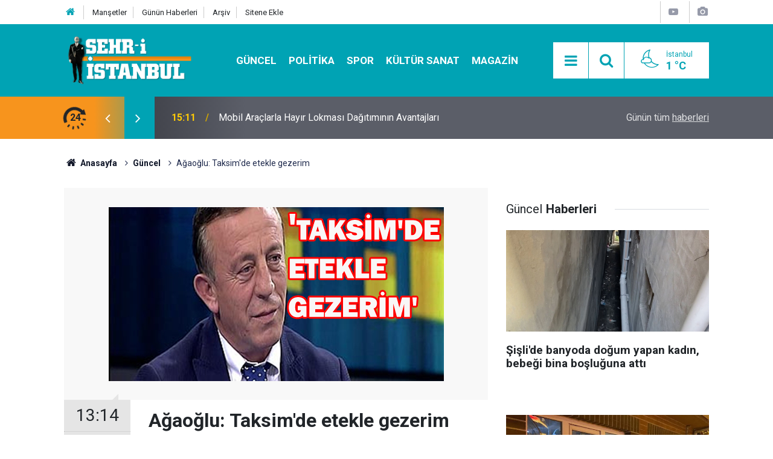

--- FILE ---
content_type: text/html; charset=UTF-8
request_url: https://www.sehriistanbul.com.tr/agaoglu-taksimde-etekle-gezerim-1885h.htm
body_size: 9089
content:
<!doctype html>
<html lang="tr">
	<head>
		<meta charset="utf-8" />
		<meta http-equiv="X-UA-Compatible" content="IE=edge" />
		<meta name="viewport" content="width=device-width, initial-scale=1" />
		<title>Ağaoğlu: Taksim&#039;de etekle gezerim</title>
		<meta name="description" content="Ağaoğlu, katıldığı TV programında iddiaları yalanladı: &quot;Maslak 1453 projesi için tek bir ağaç kesildiğini ispat edene 100 adet daire veririm, Taksim&#039;de etekle gezerim.&quot;" />
<link rel="canonical" href="https://www.sehriistanbul.com.tr/agaoglu-taksimde-etekle-gezerim-1885h.htm" />
<link rel="amphtml" href="https://www.sehriistanbul.com.tr/service/amp/agaoglu-taksimde-etekle-gezerim-1885h.htm" />
<meta property="og:type" content="article" />
<meta property="og:site_name" content="Şehri İstanbul" />
<meta property="og:url" content="https://www.sehriistanbul.com.tr/agaoglu-taksimde-etekle-gezerim-1885h.htm" />
<meta property="og:title" content="Ağaoğlu: Taksim&#039;de etekle gezerim" />
<meta property="og:description" content="Ağaoğlu, katıldığı TV programında iddiaları yalanladı: &quot;Maslak 1453 projesi için tek bir ağaç kesildiğini ispat edene 100 adet daire veririm, Taksim&#039;de etekle gezerim.&quot;" />
<meta property="og:image" content="https://d.sehriistanbul.com.tr/news/1798.jpg" />
<meta property="og:image:width" content="702" />
<meta property="og:image:height" content="351" />
<meta name="twitter:card" content="summary_large_image" />
<meta name="twitter:site" content="@sehr_iistanbul" />
<meta name="twitter:url"  content="https://www.sehriistanbul.com.tr/agaoglu-taksimde-etekle-gezerim-1885h.htm" />
<meta name="twitter:title" content="Ağaoğlu: Taksim&#039;de etekle gezerim" />
<meta name="twitter:description" content="Ağaoğlu, katıldığı TV programında iddiaları yalanladı: &quot;Maslak 1453 projesi için tek bir ağaç kesildiğini ispat edene 100 adet daire veririm, Taksim&#039;de etekle gezerim.&quot;" />
<meta name="twitter:image" content="https://d.sehriistanbul.com.tr/news/1798.jpg" />
<meta property="fb:app_id" content="sehriistanbulgazetesi" />
		<meta name="robots" content="max-snippet:-1, max-image-preview:large, max-video-preview:-1" />
		<link rel="manifest" href="/manifest.json" />
		<link rel="icon" href="https://www.sehriistanbul.com.tr/d/assets/favicon/favicon.ico" />
		
		<meta name="generator" content="CM News 6.0" />
		
		<link rel="preconnect" href="https://fonts.googleapis.com" />
		<link rel="preconnect" href="https://fonts.gstatic.com" />
		<link rel="preconnect" href="https://www.google-analytics.com" />
		<link rel="preconnect" href="https://stats.g.doubleclick.net" />
		<link rel="preconnect" href="https://tpc.googlesyndication.com" />
		<link rel="preconnect" href="https://pagead2.googlesyndication.com" />
		
		<style type="text/css">
					</style>
		
		<!--link rel="preload" href="https://www.sehriistanbul.com.tr/d/assets/bundle/main.css" as="style" onload="this.onload=null;this.rel='stylesheet'" />
		<noscript>
			<link rel="stylesheet" href="https://www.sehriistanbul.com.tr/d/assets/bundle/main.css" />
		</noscript-->
		<link rel="stylesheet" href="https://www.sehriistanbul.com.tr/d/assets/bundle/main.css?1590664909" />
		
		<script>
			var BURL = "https://www.sehriistanbul.com.tr/";
			var DURL = "https://d.sehriistanbul.com.tr/";
		</script>
		<script type="text/javascript" src="https://www.sehriistanbul.com.tr/d/assets/bundle/main.js?1590664909" defer async></script>
		
		<script>
			if ('serviceWorker' in navigator) {
				navigator.serviceWorker.register('/service-worker.js')
				.then(() => console.log('service worker installed'))
				.catch(err => console.error('Error', err));
			}
		</script>
		
		<meta name="google-site-verification" content="5lNrQUCUOwQdsUThMIQ7kjasJwvTKTF2NUMEP9n8AkI" />
<script data-ad-client="ca-pub-8808070077136634" async src="https://pagead2.googlesyndication.com/pagead/js/adsbygoogle.js"></script>
<script>
 (function(i,s,o,g,r,a,m){i['GoogleAnalyticsObject']=r;i[r]=i[r]||function(){
 (i[r].q=i[r].q||[]).push(arguments)},i[r].l=1*new Date();a=s.createElement(o),
 m=s.getElementsByTagName(o)[0];a.async=1;a.src=g;m.parentNode.insertBefore(a,m)
 })(window,document,'script','//www.google-analytics.com/analytics.js','ga');

 ga('create', 'UA-33740094-1', 'auto');
 ga('send', 'pageview');

</script>	</head>
	<body class="body-main">
		<header class="base-header header-01">
	
	<div class="nav-top-container d-none d-lg-block">
		<div class="container">
			<div class="row">
				<div class="col">
					<nav class="nav-top">
	<div><a href="/" title="Anasayfa"><i class="icon-home"></i></a></div>
	<div><a href="/mansetler" title="Manşetler">Manşetler</a></div>
	<div><a href="/son-haberler" title="Günün Haberleri">Günün Haberleri</a></div>
	<div><a href="/ara" title="Arşiv">Arşiv</a></div>
	<div><a href="/sitene-ekle" title="Sitene Ekle">Sitene Ekle</a></div>
</nav>
				</div>
				<div class="col-auto nav-icon">
					<div>
						<a href="/web-tv" title="Web TV"><span class="icon-youtube-play"></span></a>
					</div>
					<div>
						<a href="/foto-galeri" title="Foto Galeri"><span class="icon-camera"></span></a>
					</div>
					<!--div><a href="/member_login.php" title="Üyelik"><span class="icon-user"></span></a></div-->
				</div>
			</div>
		</div>
	</div>
	
	<div class="nav-main-container">
		<div class="container">
			<div class="row h-100 align-items-center flex-nowrap">
				<div class="col-10 col-xl-3 brand">
					<a href="/" rel="home" title="Şehri İstanbul">
						<img class="lazy" loading="lazy" data-src="https://www.sehriistanbul.com.tr/d/assets/logo.png" alt="Şehri İstanbul" width="250" height="94"/>
					</a>
				</div>
				<div class="col-xl-6 d-none d-xl-block">
					<ul class="nav-main d-flex flex-row">
													<li>
								<a href="/istanbul-haberleri-haberleri-1hk.htm" alt="Güncel">Güncel</a>
							</li>
														<li>
								<a href="/politika-haberleri-26hk.htm" alt="Politika">Politika</a>
							</li>
														<li>
								<a href="/spor-haberleri-5hk.htm" alt="Spor">Spor</a>
							</li>
														<li>
								<a href="/kultur-sanat-haberleri-6hk.htm" alt="Kültür Sanat">Kültür Sanat</a>
							</li>
														<li>
								<a href="/magazin-haberleri-16hk.htm" alt="Magazin">Magazin</a>
							</li>
												</ul>
				</div>
				<div class="col-2 col-xl-3 d-flex justify-content-end">
					<ul class="nav-tool d-flex flex-row">
						<li><button class="btn show-all-menu" aria-label="Menu"><i class="icon-menu"></i></button></li>
						<!--li class="d-none d-sm-block"><button class="btn" aria-label="Ara"><i class="icon-search"></i></button></li-->
						<li class="d-none d-sm-block">
							<a class="btn" href="/ara"><i class="icon-search"></i></a>
						</li>
													<li class="align-items-center d-none d-lg-flex weather">
								<span class="weather-icon float-left"><i class="icon-accu-34"></i></span>
																<div class="weather-info float-left">
									<div class="city">İstanbul										<span>1 °C</span></div>
								</div>
							</li>
											</ul>
				</div>
			</div>
		</div>
	</div>
	
	<section class="bar-last-news">
	<div class="container d-flex align-items-center">
		<div class="icon">
			<i class="icon-spin-cm-1 animate-spin"></i>
			<span>24</span>
		</div>
		<div class="items">
			<div class="owl-carousel owl-align-items-center" data-options='{
				"items": 1,
				"rewind": true,
				"autoplay": true,
				"autoplayHoverPause": true,
				"dots": false,
				"nav": true,
				"navText": "icon-angle",
				"animateOut": "slideOutUp",
				"animateIn": "slideInUp"}'
			>
									<div class="item">
						<span class="time">15:11</span>
						<a href="/mobil-araclarla-hayir-lokmasi-dagitiminin-avantajlari-25709h.htm">Mobil Araçlarla Hayır Lokması Dağıtımının Avantajları</a>
					</div>
										<div class="item">
						<span class="time">20:43</span>
						<a href="/en-iyi-5-tuzla-evden-eve-nakliyat-firmasi-25708h.htm">En İyi 5 Tuzla Evden Eve Nakliyat Firması</a>
					</div>
										<div class="item">
						<span class="time">18:29</span>
						<a href="/konteyner-fiyatlari-neden-bu-kadar-degisken-uzmanlardan-onemli-uyarilar-25707h.htm">Konteyner Fiyatları Neden Bu Kadar Değişken? Uzmanlardan Önemli Uyarılar</a>
					</div>
										<div class="item">
						<span class="time">23:25</span>
						<a href="/istanbul-gece-hayatinda-yeni-bulusma-sislide-army-of-fighters-5-gecesi-25706h.htm">İstanbul Gece Hayatında Yeni Buluşma: Şişli’de Army of Fighters 5 Gecesi</a>
					</div>
										<div class="item">
						<span class="time">11:44</span>
						<a href="/oto-aydinlatma-sistemlerinde-profesyonel-yaklasim-ve-otonom-otomotiv-bcs-uzmanligi-25705h.htm">Oto Aydınlatma Sistemlerinde Profesyonel Yaklaşım ve Otonom Otomotiv Bcs Uzmanlığı</a>
					</div>
										<div class="item">
						<span class="time">11:38</span>
						<a href="/arac-tamiri-hizmetlerinde-profesyonel-yaklasim-ve-mert-otomotiv-bcs-guvencesi-25704h.htm">Araç Tamiri Hizmetlerinde Profesyonel Yaklaşım ve Mert Otomotiv Bcs Güvencesi</a>
					</div>
										<div class="item">
						<span class="time">12:15</span>
						<a href="/istanbulda-hayir-lokmasi-hizmetinde-mobil-devrim-seyyar-lokmaci-25703h.htm">İstanbul’da Hayır Lokması Hizmetinde Mobil Devrim: Seyyar Lokmacı</a>
					</div>
										<div class="item">
						<span class="time">20:21</span>
						<a href="/omer-alp-ozhandan-matematik-olimpiyatlarinda-altin-madalya-25702h.htm">Ömer Alp Özhan’dan Matematik Olimpiyatlarında altın madalya</a>
					</div>
										<div class="item">
						<span class="time">23:37</span>
						<a href="/istanbul-kapida-arac-kamerasi-car-play-elektrikli-bagaj-kurulumu-aracim-dijital-25701h.htm">İstanbul Kapıda Araç Kamerası – Car Play – Elektrikli Bagaj Kurulumu – Aracım Dijital</a>
					</div>
										<div class="item">
						<span class="time">10:33</span>
						<a href="/eskisehir-pasta-cila-hizmetiyle-aracinizin-parlakligini-geri-kazanin-25700h.htm">Eskişehir Pasta Cila Hizmetiyle Aracınızın Parlaklığını Geri Kazanın</a>
					</div>
								</div>
		</div>
		<div class="all-link">
			<a href="/son-haberler">Günün tüm <u>haberleri</u></a>
		</div>
	</div>
</section>	
</header><section class="breadcrumbs">
	<div class="container">
		
		<ol>
			<li><a href="https://www.sehriistanbul.com.tr/"><h1><i class="icon-home"></i> Anasayfa</h1></a></li>
																		<li><a href="https://www.sehriistanbul.com.tr/istanbul-haberleri-haberleri-1hk.htm"><h2>Güncel</h2></a></li>
																					<li><h3>Ağaoğlu: Taksim'de etekle gezerim</h3></li>
									</ol>
	
	</div>
</section><main role="main"><div class="container section-padding-gutter"><div class="row"><div class="col-12 col-lg-8"><div class="page-content news-scroll" data-pages="[{&quot;id&quot;:&quot;25382&quot;,&quot;link&quot;:&quot;chpnin-sisli-belediye-baskan-adayi-resul-emrah-sahan-oldu-25382h.htm&quot;},{&quot;id&quot;:&quot;25381&quot;,&quot;link&quot;:&quot;ak-partinin-sisli-belediye-baskan-adayi-gokhan-yuksel-oldu-25381h.htm&quot;},{&quot;id&quot;:&quot;25354&quot;,&quot;link&quot;:&quot;resul-emrah-sahan-belediye-baskan-adayligim-icin-yolculuga-basliyorum-25354h.htm&quot;},{&quot;id&quot;:&quot;25350&quot;,&quot;link&quot;:&quot;resul-emrah-sahan-chpden-sisli-belediye-baskan-adayi-oluyor-25350h.htm&quot;},{&quot;id&quot;:&quot;25348&quot;,&quot;link&quot;:&quot;sariyerde-tartisma-yaratan-aday-adayligi-25348h.htm&quot;},{&quot;id&quot;:&quot;25342&quot;,&quot;link&quot;:&quot;muammer-keskinin-gonen-orhani-simdi-de-besiktas-icin-aday-adayi-oldu-25342h.htm&quot;},{&quot;id&quot;:&quot;25340&quot;,&quot;link&quot;:&quot;naci-gorur-istanbulda-her-an-deprem-olma-riski-yuzde-47-25340h.htm&quot;},{&quot;id&quot;:&quot;25339&quot;,&quot;link&quot;:&quot;istanbulda-ak-partiden-2-ilceye-adaylik-basvurusu-yapilmadi-25339h.htm&quot;},{&quot;id&quot;:&quot;25329&quot;,&quot;link&quot;:&quot;sarigulun-eski-esinden-sonra-emir-sarigulde-adaylik-icin-basvuru-yapti-25329h.htm&quot;},{&quot;id&quot;:&quot;25325&quot;,&quot;link&quot;:&quot;istanbulda-yasamanin-maliyeti-aylik-47-493-tl-oldu-25325h.htm&quot;}]"><div class="post-item" id="news-1885" data-order="1" data-id="1885" data-title="Ağaoğlu: Taksim&#039;de etekle gezerim" data-url="https://www.sehriistanbul.com.tr/agaoglu-taksimde-etekle-gezerim-1885h.htm"><div class="article-detail news-detail"><div class="article-image"><div class="imgc image"><img class="lazy" loading="lazy" src="[data-uri]" data-src="https://d.sehriistanbul.com.tr/news/1798.jpg" data-sizes="auto" alt="Ağaoğlu: Taksim&#039;de etekle gezerim" /></div></div><aside class="article-side"><div class="position-sticky"><div class="content-date"><time class="p1" datetime="2012-11-08 13:14:34">13:14</time><span class="p2">08 Kasım 2012</span></div><div class="content-tools bookmark-block" data-type="1" data-twitter="sehr_iistanbul"><button class="icon-mail-alt bg" onclick="return openPopUp_520x390('/send_to_friend.php?type=1&amp;id=1885');" title="Arkadaşına Gönder"></button><button class="icon-print bg" onclick="return openPopUp_670x500('/print.php?type=1&amp;id=1885')" title="Yazdır"></button><button class="icon-comment bg" onclick="$.scrollTo('#comment_form_1885', 600);" title="Yorum Yap"></button></div></div></aside><article class="article-content"><div class="content-heading"><h1 class="content-title">Ağaoğlu: Taksim'de etekle gezerim</h1><h2 class="content-description">Ağaoğlu, katıldığı TV programında iddiaları yalanladı: "Maslak 1453 projesi için tek bir ağaç kesildiğini ispat edene 100 adet daire veririm, Taksim'de etekle gezerim."</h2></div><div class="text-content"><p><br></p>
<div class="short_content" style="font-family: verdana; font-size: 13px;">İşadamı Ali Ağaoğlu, Maslak 1453 projesiyle ilgili iddialara yanıt verdi.CNN Türk'te Enver Aysever'in sunduğu Aykırı Sorular'ın konuğu, işadamı Ali Ağaoğlu'ydu.</div>
<div class="news_detail_content" style="font-family: Verdana; clear: both; font-size: 9pt; line-height: 20px; margin: 10px 0px 8px;"><div id="news_content" class="content content_12" style="line-height: 16px;">
<p><span style="font-family: verdana; font-size: 14px;">Programda kendisini çok yakışıklı bulduğunu söyleyen Ağaoğlu, ilişki yaşadığı kadınları parasıyla değil, yakışıklılığı ve mizah anlayışıyla etkilediğini söyledi.</span></p>
<div><span style="font-family: verdana; font-size: 14px;">Ağaoğlu, Aysever'in kadın lar neden sizin peşinizde sorusuna "senden daha yakışklıyım" diyerek takıldı.</span></div>
<div> <span style="font-family: verdana; font-size: 14px;">Maslak 1453 projesi için tek bir ağaç kesilmediğini söyleyen Ağaoğlu, "ispatlayan kişiye 100 adet daire veririm ve Taksim'de etekle gezerim" dedi.</span>
</div>
<div> </div>
<div><span style="font-family: verdana, geneva, sans-serif;"><span style="font-family: verdana; font-size: 14px;">Ağaoğlu, 60bin dolar değerindeki kol saatini Enver Aysever'e vererek, Çağdaş Yaşamı Destekleme Derneği'ne bağış yaptı.</span></span></div>
</div></div></div></article></div><section class="comment-block"><h1 class="caption"><span>HABERE</span> YORUM KAT</h1><div class="comment_add clearfix"><form method="post" id="comment_form_1885" onsubmit="return addComment(this, 1, 1885);"><textarea name="comment_content" class="comment_content" rows="6" placeholder="YORUMUNUZ" maxlength="500"></textarea><input type="hidden" name="reply" value="0" /><span class="reply_to"></span><input type="text" name="member_name" class="member_name" placeholder="AD-SOYAD" /><input type="submit" name="comment_submit" class="comment_submit" value="YORUMLA" /></form><div class="info"><b>UYARI:</b> Küfür, hakaret, rencide edici cümleler veya imalar, inançlara saldırı içeren, imla kuralları ile yazılmamış,<br /> Türkçe karakter kullanılmayan ve büyük harflerle yazılmış yorumlar onaylanmamaktadır.</div></div></section><div id="fb-comments-1885" class="fb-comments" data-href="https://www.sehriistanbul.com.tr/agaoglu-taksimde-etekle-gezerim-1885h.htm" data-width="100%" data-numposts="5" data-colorscheme="light"></div></div></div></div><aside class="col-12 col-lg-4"><div class="side-sticky position-sticky"><section class="side-content news-side-list"><header class="caption-02"><div><span>Güncel</span><b>Haberleri</b></div></header><div class="row"><div class="col-12 mb-4 box-02"><div class="post-item ia"><a href="/sislide-banyoda-dogum-yapan-kadin-bebegi-bina-bosluguna-atti-25356h.htm"><div class="imgc"><img class="lazy" loading="lazy" data-src="https://d.sehriistanbul.com.tr/news/36651.jpg" alt="Şişli&#039;de banyoda doğum yapan kadın, bebeği bina boşluğuna attı" /></div><span class="t title-font">Şişli'de banyoda doğum yapan kadın, bebeği bina boşluğuna attı</span></a></div></div><div class="col-12 mb-4 box-02"><div class="post-item ia"><a href="/sisli-gulbahar-mahallesindeki-taksi-duragina-silahli-saldiri-25347h.htm"><div class="imgc"><img class="lazy" loading="lazy" data-src="https://d.sehriistanbul.com.tr/news/36637.jpg" alt="Şişli Gülbahar Mahallesi’ndeki taksi durağına silahlı saldırı!" /></div><span class="t title-font">Şişli Gülbahar Mahallesi’ndeki taksi durağına silahlı saldırı!</span></a></div></div><div class="col-12"></div><div class="col-12 mb-4 box-02"><div class="post-item ia"><a href="/sislide-takla-atan-surucu-aracini-birakip-gitti-25346h.htm"><div class="imgc"><img class="lazy" loading="lazy" data-src="https://d.sehriistanbul.com.tr/news/36635.jpg" alt="Şişli&#039;de takla atan sürücü aracını bırakıp gitti!" /></div><span class="t title-font">Şişli'de takla atan sürücü aracını bırakıp gitti!</span></a></div></div><div class="col-12 mb-4 box-02"><div class="post-item ia"><a href="/sislideki-cevahir-avmde-intihar-girisimi-25341h.htm"><div class="imgc"><img class="lazy" loading="lazy" data-src="https://d.sehriistanbul.com.tr/news/36628.jpg" alt="Şişli&#039;deki Cevahir AVM&#039;de intihar girişimi!" /></div><span class="t title-font">Şişli'deki Cevahir AVM'de intihar girişimi!</span></a></div></div><div class="col-12"></div><div class="col-12 mb-4 box-02"><div class="post-item ia"><a href="/naci-gorur-istanbulda-her-an-deprem-olma-riski-yuzde-47-25340h.htm"><div class="imgc"><img class="lazy" loading="lazy" data-src="https://d.sehriistanbul.com.tr/news/36626.jpg" alt="Naci Görür: “İstanbul&#039;da her an deprem olma riski yüzde 47”" /></div><span class="t title-font">Naci Görür: “İstanbul'da her an deprem olma riski yüzde 47”</span></a></div></div><div class="col-12 mb-4 box-02"><div class="post-item ia"><a href="/armagan-caglayan-sislideki-bir-avmde-calisanlarlatartisti-25337h.htm"><div class="imgc"><img class="lazy" loading="lazy" data-src="https://d.sehriistanbul.com.tr/news/36620.jpg" alt="Armağan Çağlayan, Şişli&#039;deki bir AVM’de çalışanlarla tartıştı" /></div><span class="t title-font">Armağan Çağlayan, Şişli'deki bir AVM’de çalışanlarla tartıştı</span></a></div></div><div class="col-12"></div><div class="col-12 mb-4 box-02"><div class="post-item ia"><a href="/istanbula-kar-uyarisi-25333h.htm"><div class="imgc"><img class="lazy" loading="lazy" data-src="https://d.sehriistanbul.com.tr/news/36612.jpg" alt="İstanbul&#039;a kar uyarısı!" /></div><span class="t title-font">İstanbul'a kar uyarısı!</span></a></div></div><div class="col-12 mb-4 box-02"><div class="post-item ia"><a href="/fuat-gunday-ak-partiden-sisli-belediye-baskan-adayligi-icin-kulis-yapiyor-25332h.htm"><div class="imgc"><img class="lazy" loading="lazy" data-src="https://d.sehriistanbul.com.tr/news/36610.jpg" alt="Fuat Günday, Ak Parti’den Şişli Belediye Başkan adaylığı için kulis yapıyor" /></div><span class="t title-font">Fuat Günday, Ak Parti’den Şişli Belediye Başkan adaylığı için kulis yapıyor</span></a></div></div></div></section></div></aside></div></div></main>
<footer class="base-footer footer-01">
	
	<div class="nav-top-container">
		<div class="container">
			<div class="row">
				<div class="col-12 col-lg-auto">
					Şehri İstanbul &copy; 2007				</div>
				<div class="col-12 col-lg-auto">
					<nav class="nav-footer">
	<div><a href="/" title="Anasayfa">Anasayfa</a></div>
	<div><a href="/kunye" title="Künye">Künye</a></div>
	<div><a href="/iletisim" title="İletişim">İletişim</a></div>
	<div><a href="/gizlilik-ilkeleri" title="Gizlilik İlkeleri">Gizlilik İlkeleri</a></div>
	<div><a href="/kullanim-sartlari" title="Kullanım Şartları">Kullanım Şartları</a></div>
	<div><a href="/sitene-ekle" title="Sitene Ekle">Sitene Ekle</a></div>
</nav>				</div>
				<div class="col-12 col-lg-auto">
					<div class="nav-social"><a class="facebook-bg" href="https://www.facebook.com/sehriistanbulgazetesi" rel="nofollow noopener noreferrer" target="_blank" title="Facebook ile takip et"><i class="icon-facebook"></i></a><a class="twitter-bg" href="https://twitter.com/sehr_iistanbul" rel="nofollow noopener noreferrer" target="_blank" title="Twitter ile takip et"><i class="icon-twitter"></i></a><a class="youtube-bg" href="https://www.youtube.com/channel/UC35vskZIJ24oVn1NpDCUuXg" rel="nofollow noopener noreferrer" target="_blank" title="Youtube sayfamıza abone ol"><i class="icon-youtube"></i></a><a class="instagram-bg" href="https://www.instagram.com/sehriistanbulgazetesi" rel="nofollow noopener noreferrer" target="_blank" title="Instagram ile takip et"><i class="icon-instagramm"></i></a><a class="pinterest-bg" href="https://www.pinterest.com/sehriistanbulcomtr

" rel="nofollow noopener noreferrer" target="_blank" title="Pinterest ile takip et"><i class="icon-pinterest"></i></a><a class="rss-bg" href="/service/rss.php" target="_blank" title="RSS, News Feed, Haber Beslemesi"><i class="icon-rss"></i></a></div>				</div>
			</div>
		</div>
	</div>
		<section class="nav-tags-container">
		<div class="container">
			<ul class="nav-tags">
    <li><a href="/istanbul-haberleri.htm" title="İstanbul Haberleri">İstanbul Haberleri</a></li>
    <li><a href="/adalar-haberleri.htm" title="Adalar Haberleri">Adalar Haberleri</a></li>
    <li><a href="/arnavutkoy-haberleri.htm" title="Arnavutköy Haberleri">Arnavutköy Haberleri</a></li>
    <li><a href="/atasehir-haberleri.htm" title="Ataşehir Haberleri">Ataşehir Haberleri</a></li>
    <li><a href="/avcilar-haberleri.htm" title="Avcılar Haberleri">Avcılar Haberleri</a></li>
    <li><a href="/bagcilar-haberleri.htm" title="Bağcılar Haberleri">Bağcılar Haberleri</a></li>
    <li><a href="/bahcelievler-haberleri.htm" title="Bahçelievler Haberleri">Bahçelievler Haberleri</a></li>
    <li><a href="/bakirkoy-haberleri.htm" title="Bakırköy Haberleri">Bakırköy Haberleri</a></li>
    <li><a href="/basaksehir-haberleri.htm" title="Başakşehir Haberleri">Başakşehir Haberleri</a></li>
    <li><a href="/bayrampasa-haberleri.htm" title="Bayrampaşa Haberleri">Bayrampaşa Haberleri</a></li>
    <li><a href="/besiktas-haberleri.htm" title="Beşiktaş Haberleri">Beşiktaş Haberleri</a></li>
    <li><a href="/beykoz-haberleri.htm" title="Beykoz Haberleri">Beykoz Haberleri</a></li>
    <li><a href="/beylikduzu-haberleri.htm" title="Beylikdüzü Haberleri">Beylikdüzü Haberleri</a></li>
    <li><a href="/buyukcekmece-haberleri.htm" title="Büyükçekmece Haberleri">Büyükçekmece Haberleri</a></li>
    <li><a href="/catalca-haberleri.htm" title="Çatalca Haberleri">Çatalca Haberleri</a></li>
    <li><a href="/cekmekoy-haberleri.htm" title="Çekmeköy Haberleri">Çekmeköy Haberleri</a></li>
    <li><a href="/esenler-haberleri.htm" title="Esenler Haberleri">Esenler Haberleri</a></li>
    <li><a href="/esenyurt-haberleri.htm" title="Esenyurt Haberleri">Esenyurt Haberleri</a></li>
    <li><a href="/eyupsultan-haberleri.htm" title="Eyüpsultan Haberleri">Eyüpsultan Haberleri</a></li>
    <li><a href="/fatih-haberleri.htm" title="Fatih Haberleri">Fatih Haberleri</a></li>
    <li><a href="/gaziosmanpasa-haberleri.htm" title="Gaziosmanpaşa Haberleri">Gaziosmanpaşa Haberleri</a></li>
    <li><a href="/gungoren-haberleri.htm" title="Güngören Haberleri">Güngören Haberleri</a></li>
    <li><a href="/kadikoy-haberleri.htm" title="Kadıköy Haberleri">Kadıköy Haberleri</a></li>
    <li><a href="/kagithane-haberleri.htm" title="Kâğıthane Haberleri">Kâğıthane Haberleri</a></li>
    <li><a href="/kartal-haberleri.htm" title="Kartal Haberleri">Kartal Haberleri</a></li>
    <li><a href="/kucukcekmece-haberleri.htm" title="Küçükçekmece Haberleri">Küçükçekmece Haberleri</a></li>
    <li><a href="/maltepe-haberleri.htm" title="Maltepe Haberleri">Maltepe Haberleri</a></li>
    <li><a href="/pendik-haberleri.htm" title="Pendik Haberleri">Pendik Haberleri</a></li>
    <li><a href="/sancaktepe-haberleri.htm" title="Sancaktepe Haberleri">Sancaktepe Haberleri</a></li>
    <li><a href="/sariyer-haberleri.htm" title="Sarıyer Haberleri">Sarıyer Haberleri</a></li>
    <li><a href="/silivri-haberleri.htm" title="Silivri Haberleri">Silivri Haberleri</a></li>
    <li><a href="/sultanbeyli-haberleri.htm" title="Sultanbeyli Haberleri">Sultanbeyli Haberleri</a></li>
    <li><a href="/sultangazi-haberleri.htm" title="Sultangazi Haberleri">Sultangazi Haberleri</a></li>
    <li><a href="/sile-haberleri.htm" title="Şile Haberleri">Şile Haberleri</a></li>
    <li><a href="/sisli-haberleri.htm" title="Şişli Haberleri">Şişli Haberleri</a></li>
    <li><a href="/tuzla-haberleri.htm" title="Tuzla Haberleri">Tuzla Haberleri</a></li>
    <li><a href="/umraniye-haberleri.htm" title="Ümraniye Haberleri">Ümraniye Haberleri</a></li>
    <li><a href="/uskudar-haberleri.htm" title="Üsküdar Haberleri">Üsküdar Haberleri</a></li>
    <li><a href="/zeytinburnu-haberleri.htm" title="Zeytinburnu Haberleri">Zeytinburnu Haberleri</a></li>
</ul>		</div>
	</section>
		<div class="container">
		<div class="row">
			<div class="col cm-sign">
				<i class="icon-cm" title="CM Bilişim Teknolojileri"></i>
				<a href="https://www.cmbilisim.com/haber-portali-20s.htm" target="_blank" title="CMNews Haber Portalı Yazılımı">Haber Portalı Yazılımı</a>
			</div>
		</div>
	</div>
</footer><div id="nav-all" class="nav-all nav-all-01 overlay">
	<div class="logo-container">
		<img src="https://www.sehriistanbul.com.tr/d/assets/logo.png" alt="Şehri İstanbul" width="250" height="94">
		<button id="close-nav-all" class="show-all-menu close"><i class="icon-cancel"></i></button>
	</div>
	<div class="search-container">
		<form action="/ara">
			<input type="text" placeholder="Sitede Ara" name="search_key"><button type="submit"><i class="icon-search"></i></button>
		</form>
	</div>
	<nav>
		<header class="caption">Haberler</header>
	<ul class="topics">
			<li><a href="/son-haberler">Son Haberler</a></li>
	<li><a href="/mansetler">Manşetler</a></li>
			<li><a href="/istanbul-haberleri-haberleri-1hk.htm" alt="Güncel">Güncel</a></li>
				<li><a href="/politika-haberleri-26hk.htm" alt="Politika">Politika</a></li>
				<li><a href="/spor-haberleri-5hk.htm" alt="Spor">Spor</a></li>
				<li><a href="/kultur-sanat-haberleri-6hk.htm" alt="Kültür Sanat">Kültür Sanat</a></li>
				<li><a href="/magazin-haberleri-16hk.htm" alt="Magazin">Magazin</a></li>
				<li><a href="/ekonomi-haberleri-3hk.htm" alt="Ekonomi">Ekonomi</a></li>
				<li><a href="/egitim-haberleri-11hk.htm" alt="Eğitim">Eğitim</a></li>
				<li><a href="/saglik-haberleri-8hk.htm" alt="Sağlık">Sağlık</a></li>
				<li><a href="/guzellik-haberleri-20hk.htm" alt="Güzellik">Güzellik</a></li>
				<li><a href="/sehri-gurme-haberleri-23hk.htm" alt="Şehri Gurme">Şehri Gurme</a></li>
				<li><a href="/editorial-haberleri-28hk.htm" alt="EDİTORİAL">EDİTORİAL</a></li>
				<li><a href="/emlak-haberleri-14hk.htm" alt="Emlak">Emlak</a></li>
				<li><a href="/otomotiv-haberleri-24hk.htm" alt="Otomotiv">Otomotiv</a></li>
				<li><a href="/turizm-haberleri-25hk.htm" alt="Turizm">Turizm</a></li>
		
	</ul>
	<header class="caption">Diğer İçerikler</header>
	<ul class="topics">
			<li><a href="/foto-galeri">Foto Galeri</a></li>
	<li><a href="/web-tv">Web Tv</a></li>
	<li><a href="/yazarlar">Yazarlar</a></li>
	<li><a href="/gazete-mansetleri">Gazete Manşetleri</a></li>
	
	</ul>
	<header class="caption">Kurumsal</header>
	<ul class="topics">
			<li><a href="/kunye">Künye</a></li>
	<li><a href="/iletisim">İletişim</a></li>
	<li><a href="/gizlilik-ilkeleri">Gizlilik İlkeleri</a></li>
	<li><a href="/kullanim-sartlari">Kullanım Şartları</a></li>
	<li><a href="/sitene-ekle">Geliştiriciler İçin</a></li>
	
	</ul>	</nav>
</div>
<script type="application/ld+json">
{
    "@context": "http://schema.org",
    "@graph": [
        {
            "@type": "WebSite",
            "url": "https://www.sehriistanbul.com.tr/",
            "name": "Şehri İstanbul",
            "description": "Şehri İstanbul",
            "image": {
                "@type": "ImageObject",
                "url": "https://www.sehriistanbul.com.tr/d/assets/facebook-default-share.png",
                "width": 600,
                "height": 315
            },
            "potentialAction": {
                "@type": "SearchAction",
                "target": "https://www.sehriistanbul.com.tr/ara?key={search_term_string}",
                "query-input": "required name=search_term_string"
            }
        },
        {
            "@type": "Organization",
            "name": "Şehri İstanbul",
            "url": "https://www.sehriistanbul.com.tr/",
            "logo": "https://www.sehriistanbul.com.tr/d/assets/logo.png",
            "telephone": "0 212 213 65 41",
            "address": "Fulya Mah. Ortaklar Cd. Özbal Sk. Balaban Vahide Hatun Apt. No:6/A Şişli/İstanbul",
            "sameAs": [
                "https://www.facebook.com/sehriistanbulgazetesi",
                "https://www.twitter.com/sehr_iistanbul",
                "https://www.instagram.com/sehriistanbulgazetesi"
            ]
        },
        {
            "@type": "BreadcrumbList",
            "itemListElement": [
                {
                    "@type": "ListItem",
                    "position": 1,
                    "item": {
                        "@id": "https://www.sehriistanbul.com.tr/",
                        "name": "Anasayfa"
                    }
                },
                {
                    "@type": "ListItem",
                    "position": 2,
                    "item": {
                        "@id": "https://www.sehriistanbul.com.tr/istanbul-haberleri-haberleri-1hk.htm",
                        "name": "Güncel"
                    }
                }
            ]
        },
        {
            "@type": "NewsArticle",
            "datePublished": "2012-11-08T13:14:34+03:00",
            "dateCreated": "2012-11-08T13:14:34+03:00",
            "dateModified": "2012-11-08T13:19:21+03:00",
            "headline": "Ağaoğlu: Taksim&#039;de etekle gezerim",
            "alternativeHeadline": "Ağaoğlu: Taksim&#039;de etekle gezerim",
            "description": "Ağaoğlu, katıldığı TV programında iddiaları yalanladı: &quot;Maslak 1453 projesi için tek bir ağaç kesildiğini ispat edene 100 adet daire veririm, Taksim&#039;de etekle gezerim.&quot;",
            "articleSection": "Güncel",
            "image": [
                "https://d.sehriistanbul.com.tr/news/1798.jpg"
            ],
            "speakable": {
                "@type": "SpeakableSpecification",
                "cssSelector": [
                    ".content-title",
                    ".content-description",
                    ".text-content"
                ]
            },
            "author": {
                "@type": "Organization",
                "name": "Şehri İstanbul Gazetesi",
                "logo": {
                    "@type": "ImageObject",
                    "url": "https://www.sehriistanbul.com.tr/d/assets/logo.png",
                    "width": 250,
                    "height": 94
                }
            },
            "publisher": {
                "@type": "Organization",
                "name": "Şehri İstanbul Gazetesi",
                "logo": {
                    "@type": "ImageObject",
                    "url": "https://www.sehriistanbul.com.tr/d/assets/logo.png",
                    "width": 250,
                    "height": 94
                }
            },
            "mainEntityOfPage": "https://www.sehriistanbul.com.tr/agaoglu-taksimde-etekle-gezerim-1885h.htm",
            "inLanguage": "tr-TR"
        }
    ]
}
</script>
	<script data-ad-client="ca-pub-8808070077136634" async src="https://pagead2.googlesyndication.com/pagead/js/adsbygoogle.js"></script>
<meta name="google-site-verification" content="0OiQbncCGec5QTFfEY-O7MZcb0JOu_aJNvhdCZ9qgMM" />
<meta name="p:domain_verify" content="0d92711c3759296d655302969fc52d9e"/>
<script data-ad-client="ca-pub-8808070077136634" async src="https://pagead2.googlesyndication.com/pagead/js/adsbygoogle.js"></script>

<!-- Global site tag (gtag.js) - Google Analytics -->
<script async src="https://www.googletagmanager.com/gtag/js?id=UA-163830972-1"></script>
<script>
  window.dataLayer = window.dataLayer || [];
  function gtag(){dataLayer.push(arguments);}
  gtag('js', new Date());

  gtag('config', 'UA-163830972-1');
</script>
		<!-- 0.058702945709229 -->
	<script defer src="https://static.cloudflareinsights.com/beacon.min.js/vcd15cbe7772f49c399c6a5babf22c1241717689176015" integrity="sha512-ZpsOmlRQV6y907TI0dKBHq9Md29nnaEIPlkf84rnaERnq6zvWvPUqr2ft8M1aS28oN72PdrCzSjY4U6VaAw1EQ==" data-cf-beacon='{"version":"2024.11.0","token":"490679bbec6c4bbf99e57be24fc3a332","r":1,"server_timing":{"name":{"cfCacheStatus":true,"cfEdge":true,"cfExtPri":true,"cfL4":true,"cfOrigin":true,"cfSpeedBrain":true},"location_startswith":null}}' crossorigin="anonymous"></script>
</body>
</html>


--- FILE ---
content_type: text/html; charset=utf-8
request_url: https://www.google.com/recaptcha/api2/aframe
body_size: 269
content:
<!DOCTYPE HTML><html><head><meta http-equiv="content-type" content="text/html; charset=UTF-8"></head><body><script nonce="0wv-Z2D86mArBPjX5ZA2PA">/** Anti-fraud and anti-abuse applications only. See google.com/recaptcha */ try{var clients={'sodar':'https://pagead2.googlesyndication.com/pagead/sodar?'};window.addEventListener("message",function(a){try{if(a.source===window.parent){var b=JSON.parse(a.data);var c=clients[b['id']];if(c){var d=document.createElement('img');d.src=c+b['params']+'&rc='+(localStorage.getItem("rc::a")?sessionStorage.getItem("rc::b"):"");window.document.body.appendChild(d);sessionStorage.setItem("rc::e",parseInt(sessionStorage.getItem("rc::e")||0)+1);localStorage.setItem("rc::h",'1768949217558');}}}catch(b){}});window.parent.postMessage("_grecaptcha_ready", "*");}catch(b){}</script></body></html>